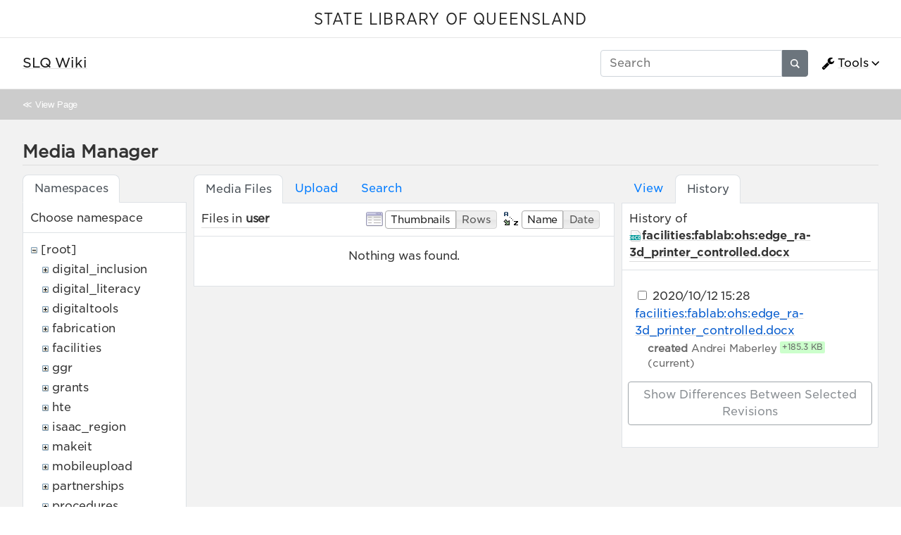

--- FILE ---
content_type: text/html; charset=utf-8
request_url: https://wiki.slq.qld.gov.au/doku.php?id=start&ns=user&tab_files=files&do=media&tab_details=history&image=facilities%3Afablab%3Aohs%3Aedge_ra-3d_printer_controlled.docx
body_size: 29099
content:
<!doctype html>
<html lang="en">
<head>
    <meta charset="utf-8">
    <meta name="viewport" content="width=device-width, initial-scale=1, shrink-to-fit=no">
    <title>SLQ Wiki [SLQ Wiki]</title><meta name="generator" content="DokuWiki"/>
<meta name="robots" content="noindex,nofollow"/>
<link type="text/css" rel="stylesheet" href="/lib/tpl/mikio/css.php?css=assets/mikio.less"/>
<link type="text/css" rel="stylesheet" href="/lib/tpl/mikio/icons/fontawesome/css/all.min.css"/>
<link type="text/css" rel="stylesheet" href="/lib/tpl/mikio/css.php?css=themes/slq/style.less"/>
<link type="text/css" rel="stylesheet" href="/lib/plugins/mikioplugin/css.php?css=/assets/variables.less,/assets/styles.less"/>
<link type="text/css" rel="stylesheet" href="/lib/plugins/mikioplugin/icons/fontawesome/css/all.min.css"/>
<link rel="search" type="application/opensearchdescription+xml" href="/lib/exe/opensearch.php" title="SLQ Wiki"/>
<link rel="start" href="/"/>
<link rel="contents" href="/doku.php?id=start&amp;do=index" title="Sitemap"/>
<link rel="manifest" href="/lib/exe/manifest.php"/>
<link rel="alternate" type="application/rss+xml" title="Recent Changes" href="/feed.php"/>
<link rel="alternate" type="application/rss+xml" title="Current namespace" href="/feed.php?mode=list&amp;ns="/>
<link rel="alternate" type="text/html" title="Plain HTML" href="/doku.php?do=export_xhtml&amp;id=start"/>
<link rel="alternate" type="text/plain" title="Wiki Markup" href="/doku.php?do=export_raw&amp;id=start"/>
<link rel="stylesheet" href="/lib/exe/css.php?t=mikio&amp;tseed=36f1f2ebb33f9663b6baec4ffa1263ef"/>
<!--[if gte IE 9]><!-->
<script >/*<![CDATA[*/var NS='';var JSINFO = {"plugins":{"dropfiles":{"insertFileLink":1},"edittable":{"default columnwidth":""}},"fastwiki":{"secedit":1,"preview":1,"fastpages":1,"save":0,"fastshow":0,"fastshow_same_ns":1,"fastshow_include":"","fastshow_exclude":"","preload":0,"preload_head":"====47hsjwycv782nwncv8b920m8bv72jmdm3929bno3b3====","preload_batchsize":10,"preload_per_page":100,"locktime":840,"usedraft":1,"text_btn_show":"Show page","templatename":"mikio"},"plugin":{"davcal":{"sectok":"","language":"en","disable_settings":1,"disable_sync":1,"disable_ics":1},"filelisting":{"defaulttoggle":"1","dirOpenedIcon":"<svg style=\"width:16px;height:16px\" viewBox=\"0 0 24 24\"><path d=\"M19,20H4C2.89,20 2,19.1 2,18V6C2,4.89 2.89,4 4,4H10L12,6H19A2,2 0 0,1 21,8H21L4,8V18L6.14,10H23.21L20.93,18.5C20.7,19.37 19.92,20 19,20Z\" \/><\/svg>","dirClosedIcon":"<svg style=\"width:16px;height:16px\" viewBox=\"0 0 24 24\"><path d=\"M10,4H4C2.89,4 2,4.89 2,6V18A2,2 0 0,0 4,20H20A2,2 0 0,0 22,18V8C22,6.89 21.1,6 20,6H12L10,4Z\" \/><\/svg>","loadingIcon":"<img src=\"data:image\/gif;base64,R0lGODlhEAAQAPQAAP\/\/\/wAAAPDw8IqKiuDg4EZGRnp6egAAAFhYWCQkJKysrL6+vhQUFJycnAQEBDY2NmhoaAAAAAAAAAAAAAAAAAAAAAAAAAAAAAAAAAAAAAAAAAAAAAAAAAAAAAAAAAAAACH\/C05FVFNDQVBFMi4wAwEAAAAh\/[base64]\/[base64]\/Ag1AXySJgn5LcoE3QXI3IQAh+QQJCgAAACwAAAAAEAAQAAAFdiAgAgLZNGU5joQhCEjxIssqEo8bC9BRjy9Ag7GILQ4QEoE0gBAEBcOpcBA0DoxSK\/e8LRIHn+i1cK0IyKdg0VAoljYIg+GgnRrwVS\/[base64]\/[base64]\/DkKhGKh4ZCtCyZGo6F6iYYPAqFgYy02xkSaLEMV34tELyRYNEsCQyHlvWkGCzsPgMCEAY7Cg04Uk48LAsDhRA8MVQPEF0GAgqYYwSRlycNcWskCkApIyEAOwAAAAAAAAAAAA==\">","remember_state_per_page":true}},"isadmin":0,"isauth":0,"move_renameokay":false,"sectok":"","id":"start","namespace":"","ACT":"media","useHeadingNavigation":1,"useHeadingContent":1};
/*!]]>*/</script>
<script charset="utf-8" src="/lib/exe/jquery.php?tseed=34a552433bc33cc9c3bc32527289a0b2" defer="defer"></script>
<script charset="utf-8" src="/lib/exe/js.php?t=mikio&amp;tseed=36f1f2ebb33f9663b6baec4ffa1263ef" defer="defer"></script>
<script type="text/javascript">/*<![CDATA[*/(function(w,d,s,l,i){w[l]=w[l]||[];w[l].push({'gtm.start':
new Date().getTime(),event:'gtm.js'});var f=d.getElementsByTagName(s)[0],
j=d.createElement(s),dl=l!='dataLayer'?'&l='+l:'';j.async=true;j.src=
'//www.googletagmanager.com/gtm.js?id='+i+dl;f.parentNode.insertBefore(j,f);
})(window,document,'script','dataLayer','GTM-KQMQXJB');
/*!]]>*/</script>
<script type="text/javascript" src="/lib/tpl/mikio/assets/mikio.js"></script>
<!--<![endif]-->
<noscript ><iframe src="//www.googletagmanager.com/ns.html?id=GTM-KQMQXJB" height="0" width="0" style="display:none;visibility:hidden"></iframe></noscript>
<link rel="shortcut icon" href="/lib/tpl/mikio/images/favicon.ico" />
<link rel="apple-touch-icon" href="/lib/tpl/mikio/images/apple-touch-icon.png" />
</head>

<body class="mikio dokuwiki">
<div id="dokuwiki__site">
<div id="dokuwiki__top" class="site dokuwiki mode_media tpl_mikio   home hasSidebar"><div class="mikio-page-topheader"><div id="topbar"><a href="https://www.slq.qld.gov.au/" target="_blank">STATE LIBRARY OF QUEENSLAND</a></div></div><nav class="mikio-navbar"><div class="mikio-container"><a class="mikio-navbar-brand" href="/doku.php?id=start"><div class="mikio-navbar-brand-title"><h1 class="mikio-navbar-brand-title-text">SLQ Wiki</h1><p class="claim mikio-navbar-brand-title-tagline"></p></div></a><div class="mikio-navbar-toggle"><span class="icon"></span></div><div class="mikio-navbar-collapse"><div class="mikio-nav-item"><form class="mikio-search search" action="/doku.php?id=start" accept-charset="utf-8" method="get" role="search"><input type="hidden" name="do" value="search"><input type="hidden" name="id" value="start"><input name="q" autocomplete="off" type="search" placeholder="Search" value="" accesskey="f" title="[F]" /><button type="submit" title="Search"><svg class="mikio-iicon" xmlns="http://www.w3.org/2000/svg" viewBox="0 0 32 32" aria-hidden="true" style="fill:currentColor"><path d="M27 24.57l-5.647-5.648a8.895 8.895 0 0 0 1.522-4.984C22.875 9.01 18.867 5 13.938 5 9.01 5 5 9.01 5 13.938c0 4.929 4.01 8.938 8.938 8.938a8.887 8.887 0 0 0 4.984-1.522L24.568 27 27 24.57zm-13.062-4.445a6.194 6.194 0 0 1-6.188-6.188 6.195 6.195 0 0 1 6.188-6.188 6.195 6.195 0 0 1 6.188 6.188 6.195 6.195 0 0 1-6.188 6.188z"/></svg></button></form></div><ul class="mikio-nav"><li class="mikio-nav-dropdown"><a class="mikio-nav-link" href="#"><svg class="mikio-iicon" xmlns="http://www.w3.org/2000/svg" viewBox="0 -256 1792 1792" style="fill:currentColor"><g transform="matrix(1,0,0,-1,53.152542,1217.0847)"><path d="m 384,64 q 0,26 -19,45 -19,19 -45,19 -26,0 -45,-19 -19,-19 -19,-45 0,-26 19,-45 19,-19 45,-19 26,0 45,19 19,19 19,45 z m 644,420 -682,-682 q -37,-37 -90,-37 -52,0 -91,37 L 59,-90 Q 21,-54 21,0 21,53 59,91 L 740,772 Q 779,674 854.5,598.5 930,523 1028,484 z m 634,435 q 0,-39 -23,-106 Q 1592,679 1474.5,595.5 1357,512 1216,512 1031,512 899.5,643.5 768,775 768,960 q 0,185 131.5,316.5 131.5,131.5 316.5,131.5 58,0 121.5,-16.5 63.5,-16.5 107.5,-46.5 16,-11 16,-28 0,-17 -16,-28 L 1152,1120 V 896 l 193,-107 q 5,3 79,48.5 74,45.5 135.5,81 61.5,35.5 70.5,35.5 15,0 23.5,-10 8.5,-10 8.5,-25 z"/></g></svg>Tools</a><div class="mikio-dropdown closed"><h6 class="mikio-dropdown-header">Page Tools</h6><a class="mikio-nav-link mikio-dropdown-item show" href="/doku.php?id=start&do=" title="Show page"><span class="mikio-icon"><svg xmlns="http://www.w3.org/2000/svg" width="24" height="24" viewBox="0 0 24 24"><path d="M13 9h5.5L13 3.5V9M6 2h8l6 6v12a2 2 0 0 1-2 2H6a2 2 0 0 1-2-2V4c0-1.11.89-2 2-2m9 16v-2H6v2h9m3-4v-2H6v2h12z"/></svg></span><span>Show page</span></a><a class="mikio-nav-link mikio-dropdown-item revs" href="/doku.php?id=start&do=revisions" title="Old revisions"><span class="mikio-icon"><svg xmlns="http://www.w3.org/2000/svg" width="24" height="24" viewBox="0 0 24 24"><path d="M11 7v5.11l4.71 2.79.79-1.28-4-2.37V7m0-5C8.97 2 5.91 3.92 4.27 6.77L2 4.5V11h6.5L5.75 8.25C6.96 5.73 9.5 4 12.5 4a7.5 7.5 0 0 1 7.5 7.5 7.5 7.5 0 0 1-7.5 7.5c-3.27 0-6.03-2.09-7.06-5h-2.1c1.1 4.03 4.77 7 9.16 7 5.24 0 9.5-4.25 9.5-9.5A9.5 9.5 0 0 0 12.5 2z"/></svg></span><span>Old revisions</span></a><a class="mikio-nav-link mikio-dropdown-item backlink" href="/doku.php?id=start&do=backlink" title="Backlinks"><span class="mikio-icon"><svg xmlns="http://www.w3.org/2000/svg" width="24" height="24" viewBox="0 0 24 24"><path d="M10.59 13.41c.41.39.41 1.03 0 1.42-.39.39-1.03.39-1.42 0a5.003 5.003 0 0 1 0-7.07l3.54-3.54a5.003 5.003 0 0 1 7.07 0 5.003 5.003 0 0 1 0 7.07l-1.49 1.49c.01-.82-.12-1.64-.4-2.42l.47-.48a2.982 2.982 0 0 0 0-4.24 2.982 2.982 0 0 0-4.24 0l-3.53 3.53a2.982 2.982 0 0 0 0 4.24m2.82-4.24c.39-.39 1.03-.39 1.42 0a5.003 5.003 0 0 1 0 7.07l-3.54 3.54a5.003 5.003 0 0 1-7.07 0 5.003 5.003 0 0 1 0-7.07l1.49-1.49c-.01.82.12 1.64.4 2.43l-.47.47a2.982 2.982 0 0 0 0 4.24 2.982 2.982 0 0 0 4.24 0l3.53-3.53a2.982 2.982 0 0 0 0-4.24.973.973 0 0 1 0-1.42z"/></svg></span><span>Backlinks</span></a><a class="mikio-nav-link mikio-dropdown-item export_pdf" href="/doku.php?id=start&do=export_pdf" title="Export to PDF"><span class="mikio-icon"><svg xmlns="http://www.w3.org/2000/svg" width="24" height="24" viewBox="0 0 24 24"><path d="M14 9h5.5L14 3.5V9M7 2h8l6 6v12a2 2 0 0 1-2 2H7a2 2 0 0 1-2-2V4a2 2 0 0 1 2-2m4.93 10.44c.41.9.93 1.64 1.53 2.15l.41.32c-.87.16-2.07.44-3.34.93l-.11.04.5-1.04c.45-.87.78-1.66 1.01-2.4m6.48 3.81c.18-.18.27-.41.28-.66.03-.2-.02-.39-.12-.55-.29-.47-1.04-.69-2.28-.69l-1.29.07-.87-.58c-.63-.52-1.2-1.43-1.6-2.56l.04-.14c.33-1.33.64-2.94-.02-3.6a.853.853 0 0 0-.61-.24h-.24c-.37 0-.7.39-.79.77-.37 1.33-.15 2.06.22 3.27v.01c-.25.88-.57 1.9-1.08 2.93l-.96 1.8-.89.49c-1.2.75-1.77 1.59-1.88 2.12-.04.19-.02.36.05.54l.03.05.48.31.44.11c.81 0 1.73-.95 2.97-3.07l.18-.07c1.03-.33 2.31-.56 4.03-.75 1.03.51 2.24.74 3 .74.44 0 .74-.11.91-.3m-.41-.71l.09.11c-.01.1-.04.11-.09.13h-.04l-.19.02c-.46 0-1.17-.19-1.9-.51.09-.1.13-.1.23-.1 1.4 0 1.8.25 1.9.35M8.83 17c-.65 1.19-1.24 1.85-1.69 2 .05-.38.5-1.04 1.21-1.69l.48-.31m3.02-6.91c-.23-.9-.24-1.63-.07-2.05l.07-.12.15.05c.17.24.19.56.09 1.1l-.03.16-.16.82-.05.04z"/></svg></span><span>Export to PDF</span></a><a class="mikio-nav-link mikio-dropdown-item export_odt" href="/doku.php?id=start&do=export_odt" title="ODT export"><span class="mikio-icon"><svg xmlns="http://www.w3.org/2000/svg" width="24" height="24" viewBox="0 0 24 24"><path d="M 0.77,0 L 10.06,0 C 10.06,0 10.28,0.1 10.58,0.1 L 19.35,8.25
 C 19.35,8.25 19.41,8.75 19.61,9.03 L 19.61,23.22 C 19.61,23.22 19.3,24.13 18.58,24
 L 0.77,24 C 0.77,24 0.35,23.85 0,23.22 L 0,0.77 C 0,0.77 0.35,0.15 0.77,0
 M 2,2 L 2,22 L 17.61,22 L 17.61,9.7 L 10,2 z
 M 13.93,0 L 18.83,0 C 18.83,0 19.3,-0.1 19.61,0.77 L 19.61,5.41
 C 19.61,5.41 19.3,6 18.58,5.93 L 13.67,1.29 C 13.67,1.29 13.4,0.5 13.93,0 z"/></svg></span><span>ODT export</span></a><div class="mikio-dropdown-divider"></div><h6 class="mikio-dropdown-header">Site Tools</h6><a class="mikio-nav-link mikio-dropdown-item recent" href="/doku.php?id=start&do=recent" title="Recent Changes"><span class="mikio-icon"><svg xmlns="http://www.w3.org/2000/svg" width="24" height="24" viewBox="0 0 24 24"><path d="M15 13h1.5v2.82l2.44 1.41-.75 1.3L15 16.69V13m4-5H5v11h4.67c-.43-.91-.67-1.93-.67-3a7 7 0 0 1 7-7c1.07 0 2.09.24 3 .67V8M5 21a2 2 0 0 1-2-2V5c0-1.11.89-2 2-2h1V1h2v2h8V1h2v2h1a2 2 0 0 1 2 2v6.1c1.24 1.26 2 2.99 2 4.9a7 7 0 0 1-7 7c-1.91 0-3.64-.76-4.9-2H5m11-9.85A4.85 4.85 0 0 0 11.15 16c0 2.68 2.17 4.85 4.85 4.85A4.85 4.85 0 0 0 20.85 16c0-2.68-2.17-4.85-4.85-4.85z"/></svg></span><span>Recent Changes</span></a><a class="mikio-nav-link mikio-dropdown-item media" href="/doku.php?id=start&do=media&ns=" title="Media Manager"><span class="mikio-icon"><svg xmlns="http://www.w3.org/2000/svg" width="24" height="24" viewBox="0 0 24 24"><path d="M7 15l4.5-6 3.5 4.5 2.5-3L21 15m1-11h-8l-2-2H6a2 2 0 0 0-2 2v12a2 2 0 0 0 2 2h16a2 2 0 0 0 2-2V6a2 2 0 0 0-2-2M2 6H0v14a2 2 0 0 0 2 2h18v-2H2V6z"/></svg></span><span>Media Manager</span></a><a class="mikio-nav-link mikio-dropdown-item index" href="/doku.php?id=start&do=index" title="Sitemap"><span class="mikio-icon"><svg xmlns="http://www.w3.org/2000/svg" width="24" height="24" viewBox="0 0 24 24"><path d="M3 3h6v4H3V3m12 7h6v4h-6v-4m0 7h6v4h-6v-4m-2-4H7v5h6v2H5V9h2v2h6v2z"/></svg></span><span>Sitemap</span></a><div class="mikio-dropdown-divider"></div><h6 class="mikio-dropdown-header">User Tools</h6><a class="mikio-nav-link mikio-dropdown-item login" href="/doku.php?id=start&do=login&sectok=" title="Log In"><span class="mikio-icon"><svg xmlns="http://www.w3.org/2000/svg" width="24" height="24" viewBox="0 0 24 24"><path d="M10 17.25V14H3v-4h7V6.75L15.25 12 10 17.25M8 2h9a2 2 0 0 1 2 2v16a2 2 0 0 1-2 2H8a2 2 0 0 1-2-2v-4h2v4h9V4H8v4H6V4a2 2 0 0 1 2-2z"/></svg></span><span>Log In</span></a></div></li></ul></div></div></nav><a name="dokuwiki__top" id="dokuwiki__top"></a><div class="mikio-breadcrumbs"><div class="mikio-container">&#8810; <a href="/doku.php?id=start">View Page</a></div></div><main class="mikio-page"><div class="mikio-container"><div class="mikio-content" id="dokuwiki__content"><article class="mikio-article"><div class="mikio-article-content"><div class="plugin_fastwiki_marker" style="display:none"></div><div id="mediamanager__page">
<h1>Media Manager</h1>
<div class="panel namespaces">
<h2>Namespaces</h2>
<div class="panelHeader">Choose namespace</div>
<div class="panelContent" id="media__tree">

<ul class="idx">
<li class="media level0 open"><img src="/lib/images/minus.gif" alt="−" /><div class="li"><a href="/doku.php?id=start&amp;ns=&amp;tab_files=files&amp;do=media&amp;tab_details=history&amp;image=facilities%3Afablab%3Aohs%3Aedge_ra-3d_printer_controlled.docx" class="idx_dir">[root]</a></div>
<ul class="idx">
<li class="media level1 closed"><img src="/lib/images/plus.gif" alt="+" /><div class="li"><a href="/doku.php?id=start&amp;ns=digital_inclusion&amp;tab_files=files&amp;do=media&amp;tab_details=history&amp;image=facilities%3Afablab%3Aohs%3Aedge_ra-3d_printer_controlled.docx" class="idx_dir">digital_inclusion</a></div></li>
<li class="media level1 closed"><img src="/lib/images/plus.gif" alt="+" /><div class="li"><a href="/doku.php?id=start&amp;ns=digital_literacy&amp;tab_files=files&amp;do=media&amp;tab_details=history&amp;image=facilities%3Afablab%3Aohs%3Aedge_ra-3d_printer_controlled.docx" class="idx_dir">digital_literacy</a></div></li>
<li class="media level1 closed"><img src="/lib/images/plus.gif" alt="+" /><div class="li"><a href="/doku.php?id=start&amp;ns=digitaltools&amp;tab_files=files&amp;do=media&amp;tab_details=history&amp;image=facilities%3Afablab%3Aohs%3Aedge_ra-3d_printer_controlled.docx" class="idx_dir">digitaltools</a></div></li>
<li class="media level1 closed"><img src="/lib/images/plus.gif" alt="+" /><div class="li"><a href="/doku.php?id=start&amp;ns=fabrication&amp;tab_files=files&amp;do=media&amp;tab_details=history&amp;image=facilities%3Afablab%3Aohs%3Aedge_ra-3d_printer_controlled.docx" class="idx_dir">fabrication</a></div></li>
<li class="media level1 closed"><img src="/lib/images/plus.gif" alt="+" /><div class="li"><a href="/doku.php?id=start&amp;ns=facilities&amp;tab_files=files&amp;do=media&amp;tab_details=history&amp;image=facilities%3Afablab%3Aohs%3Aedge_ra-3d_printer_controlled.docx" class="idx_dir">facilities</a></div></li>
<li class="media level1 closed"><img src="/lib/images/plus.gif" alt="+" /><div class="li"><a href="/doku.php?id=start&amp;ns=ggr&amp;tab_files=files&amp;do=media&amp;tab_details=history&amp;image=facilities%3Afablab%3Aohs%3Aedge_ra-3d_printer_controlled.docx" class="idx_dir">ggr</a></div></li>
<li class="media level1 closed"><img src="/lib/images/plus.gif" alt="+" /><div class="li"><a href="/doku.php?id=start&amp;ns=grants&amp;tab_files=files&amp;do=media&amp;tab_details=history&amp;image=facilities%3Afablab%3Aohs%3Aedge_ra-3d_printer_controlled.docx" class="idx_dir">grants</a></div></li>
<li class="media level1 closed"><img src="/lib/images/plus.gif" alt="+" /><div class="li"><a href="/doku.php?id=start&amp;ns=hte&amp;tab_files=files&amp;do=media&amp;tab_details=history&amp;image=facilities%3Afablab%3Aohs%3Aedge_ra-3d_printer_controlled.docx" class="idx_dir">hte</a></div></li>
<li class="media level1 closed"><img src="/lib/images/plus.gif" alt="+" /><div class="li"><a href="/doku.php?id=start&amp;ns=isaac_region&amp;tab_files=files&amp;do=media&amp;tab_details=history&amp;image=facilities%3Afablab%3Aohs%3Aedge_ra-3d_printer_controlled.docx" class="idx_dir">isaac_region</a></div></li>
<li class="media level1 closed"><img src="/lib/images/plus.gif" alt="+" /><div class="li"><a href="/doku.php?id=start&amp;ns=makeit&amp;tab_files=files&amp;do=media&amp;tab_details=history&amp;image=facilities%3Afablab%3Aohs%3Aedge_ra-3d_printer_controlled.docx" class="idx_dir">makeit</a></div></li>
<li class="media level1 closed"><img src="/lib/images/plus.gif" alt="+" /><div class="li"><a href="/doku.php?id=start&amp;ns=mobileupload&amp;tab_files=files&amp;do=media&amp;tab_details=history&amp;image=facilities%3Afablab%3Aohs%3Aedge_ra-3d_printer_controlled.docx" class="idx_dir">mobileupload</a></div></li>
<li class="media level1 closed"><img src="/lib/images/plus.gif" alt="+" /><div class="li"><a href="/doku.php?id=start&amp;ns=partnerships&amp;tab_files=files&amp;do=media&amp;tab_details=history&amp;image=facilities%3Afablab%3Aohs%3Aedge_ra-3d_printer_controlled.docx" class="idx_dir">partnerships</a></div></li>
<li class="media level1 closed"><img src="/lib/images/plus.gif" alt="+" /><div class="li"><a href="/doku.php?id=start&amp;ns=procedures&amp;tab_files=files&amp;do=media&amp;tab_details=history&amp;image=facilities%3Afablab%3Aohs%3Aedge_ra-3d_printer_controlled.docx" class="idx_dir">procedures</a></div></li>
<li class="media level1 closed"><img src="/lib/images/plus.gif" alt="+" /><div class="li"><a href="/doku.php?id=start&amp;ns=projects&amp;tab_files=files&amp;do=media&amp;tab_details=history&amp;image=facilities%3Afablab%3Aohs%3Aedge_ra-3d_printer_controlled.docx" class="idx_dir">projects</a></div></li>
<li class="media level1 closed"><img src="/lib/images/plus.gif" alt="+" /><div class="li"><a href="/doku.php?id=start&amp;ns=prototypes&amp;tab_files=files&amp;do=media&amp;tab_details=history&amp;image=facilities%3Afablab%3Aohs%3Aedge_ra-3d_printer_controlled.docx" class="idx_dir">prototypes</a></div></li>
<li class="media level1 closed"><img src="/lib/images/plus.gif" alt="+" /><div class="li"><a href="/doku.php?id=start&amp;ns=public&amp;tab_files=files&amp;do=media&amp;tab_details=history&amp;image=facilities%3Afablab%3Aohs%3Aedge_ra-3d_printer_controlled.docx" class="idx_dir">public</a></div></li>
<li class="media level1 closed"><img src="/lib/images/plus.gif" alt="+" /><div class="li"><a href="/doku.php?id=start&amp;ns=queensland_memory&amp;tab_files=files&amp;do=media&amp;tab_details=history&amp;image=facilities%3Afablab%3Aohs%3Aedge_ra-3d_printer_controlled.docx" class="idx_dir">queensland_memory</a></div></li>
<li class="media level1 closed"><img src="/lib/images/plus.gif" alt="+" /><div class="li"><a href="/doku.php?id=start&amp;ns=recordingstudio&amp;tab_files=files&amp;do=media&amp;tab_details=history&amp;image=facilities%3Afablab%3Aohs%3Aedge_ra-3d_printer_controlled.docx" class="idx_dir">recordingstudio</a></div></li>
<li class="media level1 closed"><img src="/lib/images/plus.gif" alt="+" /><div class="li"><a href="/doku.php?id=start&amp;ns=robots&amp;tab_files=files&amp;do=media&amp;tab_details=history&amp;image=facilities%3Afablab%3Aohs%3Aedge_ra-3d_printer_controlled.docx" class="idx_dir">robots</a></div></li>
<li class="media level1 closed"><img src="/lib/images/plus.gif" alt="+" /><div class="li"><a href="/doku.php?id=start&amp;ns=thewell&amp;tab_files=files&amp;do=media&amp;tab_details=history&amp;image=facilities%3Afablab%3Aohs%3Aedge_ra-3d_printer_controlled.docx" class="idx_dir">thewell</a></div></li>
<li class="media level1 closed"><img src="/lib/images/plus.gif" alt="+" /><div class="li"><a href="/doku.php?id=start&amp;ns=thing&amp;tab_files=files&amp;do=media&amp;tab_details=history&amp;image=facilities%3Afablab%3Aohs%3Aedge_ra-3d_printer_controlled.docx" class="idx_dir">thing</a></div></li>
<li class="media level1 closed"><img src="/lib/images/plus.gif" alt="+" /><div class="li"><a href="/doku.php?id=start&amp;ns=undefined&amp;tab_files=files&amp;do=media&amp;tab_details=history&amp;image=facilities%3Afablab%3Aohs%3Aedge_ra-3d_printer_controlled.docx" class="idx_dir">undefined</a></div></li>
<li class="media level1 open"><img src="/lib/images/minus.gif" alt="−" /><div class="li"><a href="/doku.php?id=start&amp;ns=user&amp;tab_files=files&amp;do=media&amp;tab_details=history&amp;image=facilities%3Afablab%3Aohs%3Aedge_ra-3d_printer_controlled.docx" class="idx_dir">user</a></div>
<ul class="idx">
<li class="media level2 closed"><img src="/lib/images/plus.gif" alt="+" /><div class="li"><a href="/doku.php?id=start&amp;ns=user%3Adino_jimmy&amp;tab_files=files&amp;do=media&amp;tab_details=history&amp;image=facilities%3Afablab%3Aohs%3Aedge_ra-3d_printer_controlled.docx" class="idx_dir">dino_jimmy</a></div></li>
</ul>
</li>
<li class="media level1 closed"><img src="/lib/images/plus.gif" alt="+" /><div class="li"><a href="/doku.php?id=start&amp;ns=wiki&amp;tab_files=files&amp;do=media&amp;tab_details=history&amp;image=facilities%3Afablab%3Aohs%3Aedge_ra-3d_printer_controlled.docx" class="idx_dir">wiki</a></div></li>
<li class="media level1 closed"><img src="/lib/images/plus.gif" alt="+" /><div class="li"><a href="/doku.php?id=start&amp;ns=workshops&amp;tab_files=files&amp;do=media&amp;tab_details=history&amp;image=facilities%3Afablab%3Aohs%3Aedge_ra-3d_printer_controlled.docx" class="idx_dir">workshops</a></div></li>
<li class="media level1 closed"><img src="/lib/images/plus.gif" alt="+" /><div class="li"><a href="/doku.php?id=start&amp;ns=ypf&amp;tab_files=files&amp;do=media&amp;tab_details=history&amp;image=facilities%3Afablab%3Aohs%3Aedge_ra-3d_printer_controlled.docx" class="idx_dir">ypf</a></div></li>
</ul></li>
</ul>
</div>
</div>
<div class="panel filelist">
<h2 class="a11y">Media Files</h2>
<ul class="tabs">
<li><strong>Media Files</strong></li>
<li><a href="/doku.php?id=start&amp;tab_files=upload&amp;do=media&amp;tab_details=history&amp;image=facilities%3Afablab%3Aohs%3Aedge_ra-3d_printer_controlled.docx&amp;ns=user">Upload</a></li>
<li><a href="/doku.php?id=start&amp;tab_files=search&amp;do=media&amp;tab_details=history&amp;image=facilities%3Afablab%3Aohs%3Aedge_ra-3d_printer_controlled.docx&amp;ns=user">Search</a></li>
</ul>
<div class="panelHeader">
<h3>Files in <strong>user</strong></h3>
<form class="options" method="get" action="/doku.php?id=start" accept-charset="utf-8"><div class="no">
<input type="hidden" name="do" value="media" /><input type="hidden" name="tab_files" value="files" /><input type="hidden" name="tab_details" value="history" /><input type="hidden" name="image" value="facilities:fablab:ohs:edge_ra-3d_printer_controlled.docx" /><input type="hidden" name="ns" value="user" /><ul>
<li class="listType"><label class="thumbs" for="listType__thumbs"><input type="radio" id="listType__thumbs" name="list_dwmedia" value="thumbs" checked="checked" /> <span>Thumbnails</span></label>
<label class="rows" for="listType__rows"><input type="radio" id="listType__rows" name="list_dwmedia" value="rows" /> <span>Rows</span></label>
</li>
<li class="sortBy"><label class="name" for="sortBy__name"><input type="radio" id="sortBy__name" name="sort_dwmedia" value="name" checked="checked" /> <span>Name</span></label>
<label class="date" for="sortBy__date"><input type="radio" id="sortBy__date" name="sort_dwmedia" value="date" /> <span>Date</span></label>
</li>
<li><button type="submit">Apply</button>
</li>
</ul>
</div></form>
</div>
<div class="panelContent">
<div class="nothing">Nothing was found.</div>
</div>
</div>
<div class="panel file">
<h2 class="a11y">File</h2>
<ul class="tabs">
<li><a href="/doku.php?id=start&amp;tab_details=view&amp;do=media&amp;tab_files=files&amp;image=facilities%3Afablab%3Aohs%3Aedge_ra-3d_printer_controlled.docx&amp;ns=user">View</a></li>
<li><strong>History</strong></li>
</ul>
<div class="panelHeader"><h3>History of <strong><a href="/lib/exe/fetch.php?media=facilities:fablab:ohs:edge_ra-3d_printer_controlled.docx" class="select mediafile mf_docx" title="View original file">facilities:fablab:ohs:edge_ra-3d_printer_controlled.docx</a></strong></h3></div>
<div class="panelContent">
<form id="page__revisions" class="changes" action="/doku.php?id=start&amp;image=facilities%3Afablab%3Aohs%3Aedge_ra-3d_printer_controlled.docx&amp;do=media&amp;tab_files=files&amp;tab_details=history&amp;ns=user" method="post" accept-charset="utf-8"><div class="no">
<input type="hidden" name="sectok" value="" /><input type="hidden" name="mediado" value="diff" /><ul >
<li >
<div class="li">
<input type="checkbox" name="rev2[]" value="current"/>
<span class="date">
2020/10/12 15:28</span>
<img src="/lib/images/blank.gif" width="15" height="11" alt="" /><a class="wikilink1" href="/doku.php?id=start&amp;image=facilities%3Afablab%3Aohs%3Aedge_ra-3d_printer_controlled.docx&amp;tab_details=view&amp;do=media&amp;tab_files=files&amp;ns=user">
facilities:fablab:ohs:edge_ra-3d_printer_controlled.docx</a>
<div >
<span><span class="sum">
<bdi>created</bdi></span>
<span class="user">
<bdi>Andrei Maberley</bdi></span></span>
<span class="sizechange positive">
+185.3 KB</span>
(current)</div>
</div>
</li>
</ul>
<button type="submit">Show differences between selected revisions</button>
</div></form>
<div class="pagenav"></div></div>
</div>
</div><div style="clear:both"></div></div></article></div></div></main><div class="mikio-page-fill"><div class="mikio-content" style="padding:0"></div></div><div class="mikio-page-bottomfooter"><div class="acknowledge">   
    <p > We acknowledge Aboriginal and Torres Strait Islander peoples and their continuing connection to land and as custodians of stories for millennia. We are inspired by this tradition in our work to share and preserve Queensland's memory for future generations. 
    </p>
    </div>
    <div class="bottomrow">
        <div class="container">
            <div class="left-column">
                <ul class="base-links">
                    <li ><a href="https://www.slq.qld.gov.au/understanding-copyright" target="_blank">Copyright</a>
                    </li>
                    <li ><a href="https://www.slq.qld.gov.au/disclaimer" target="_blank">Disclaimer</a>
                    </li>
                    <li ><a href="https://www.slq.qld.gov.au/privacy" target="_blank">Your privacy</a>
                    </li>
                    <li ><a href="https://www.slq.qld.gov.au/right-information" target="_blank">Right to information</a>
                        </li>
                    </ul>
                <p class="copyright">© The State of Queensland (State Library of Queensland) <script>document.write(new Date().getFullYear())</script></p>
            </div>
            <div class="footer-logos">

                <img src="/lib/tpl/mikio/themes/slq/img/logo-gov-white.svg">

            </div>

        </div>
    </div></div>    <div class="no"><img src="/lib/exe/taskrunner.php?id=start&amp;1769806208" width="2" height="1" alt="" /></div>
</div></div>
</body>
</html>


--- FILE ---
content_type: text/plain
request_url: https://www.google-analytics.com/j/collect?v=1&_v=j102&a=1972756949&t=pageview&_s=1&dl=https%3A%2F%2Fwiki.slq.qld.gov.au%2Fdoku.php%3Fid%3Dstart%26ns%3Duser%26tab_files%3Dfiles%26do%3Dmedia%26tab_details%3Dhistory%26image%3Dfacilities%253Afablab%253Aohs%253Aedge_ra-3d_printer_controlled.docx&ul=en-us%40posix&dt=SLQ%20Wiki%20%5BSLQ%20Wiki%5D&sr=1280x720&vp=1280x720&_u=YEBAAEABAAAAACAAI~&jid=1673009391&gjid=1317932209&cid=1935201231.1769806212&tid=UA-1466506-85&_gid=1841416112.1769806212&_r=1&_slc=1&gtm=45He61r1h1n81KQMQXJBv830256058za200zd830256058&gcd=13l3l3l3l1l1&dma=0&tag_exp=103116026~103200004~104527906~104528501~104684208~104684211~115495938~115938466~115938469~116185181~116185182~116988316~117041588&z=987966143
body_size: -451
content:
2,cG-C0P981Y90K